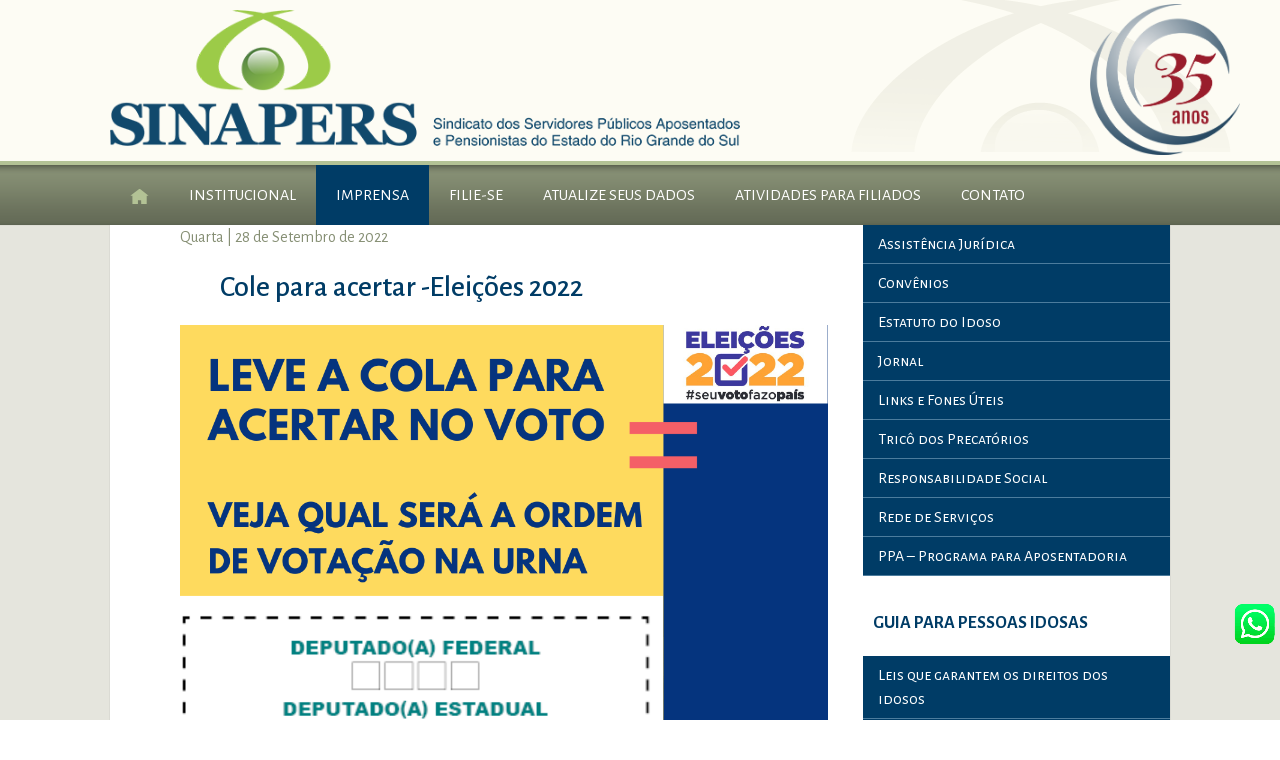

--- FILE ---
content_type: text/html; charset=utf-8
request_url: https://sinapers.org.br/imprensa/noticias/item/cole-para-acertar-eleicoes-2022.html
body_size: 7886
content:
<!DOCTYPE HTML>
<html lang="pt-br" dir="ltr"  data-config='{"twitter":0,"plusone":0,"facebook":0,"style":"default"}'>

<head>
<meta charset="utf-8">
<meta http-equiv="X-UA-Compatible" content="IE=edge">
<meta name="viewport" content="width=device-width, initial-scale=1">
	<base href="https://sinapers.org.br/imprensa/noticias/item/cole-para-acertar-eleicoes-2022.html" />
	<meta name="author" content="Elisa" />
	<meta name="description" content="SINAPERS é uma entidade sem fins lucrativos, com a finalidade de representar, defender e garantir os direitos de seus associados, através da promoção de ações que valorizem a experiência adquirida ao longo de sua carreira pública." />
	<meta name="generator" content="Joomla! - Open Source Content Management" />
	<title>Cole para acertar  -Eleições 2022</title>
	<link href="http://sinapers.org.br/imprensa/noticias/item/cole-para-acertar-eleicoes-2022.html" rel="canonical" />
	<link href="https://sinapers.org.br/component/search/?Itemid=281&amp;task=item&amp;item_id=1024&amp;format=opensearch" rel="search" title="Pesquisar SINAPERS :: Sindicato dos Servidores Públicos Aposentados e Pensionistas do Estado do Rio Grande do Sul" type="application/opensearchdescription+xml" />
	<link href="/templates/yoo_eat/favicon.ico" rel="shortcut icon" type="image/vnd.microsoft.icon" />
	<link href="/media/zoo/elements/socialbookmarks/assets/css/socialbookmarks.css?ver=20161124" rel="stylesheet" type="text/css" />
	<link href="/media/zoo/elements/itemprint/assets/css/itemprint.css?ver=20161124" rel="stylesheet" type="text/css" />
	<link href="/media/system/css/modal.css" rel="stylesheet" type="text/css" />
	<link href="/media/zoo/elements/socialbuttons/socialbuttons.css?ver=20161124" rel="stylesheet" type="text/css" />
	<link href="/media/com_acymailing/css/module_default.css?v=1484654918" rel="stylesheet" type="text/css" />
	<script src="/media/jui/js/jquery.min.js" type="text/javascript"></script>
	<script src="/media/jui/js/jquery-noconflict.js" type="text/javascript"></script>
	<script src="/media/jui/js/jquery-migrate.min.js" type="text/javascript"></script>
	<script src="/media/zoo/assets/js/responsive.js?ver=20161124" type="text/javascript"></script>
	<script src="/components/com_zoo/assets/js/default.js?ver=20161124" type="text/javascript"></script>
	<script src="/media/system/js/mootools-core.js" type="text/javascript"></script>
	<script src="/media/system/js/core.js" type="text/javascript"></script>
	<script src="/media/system/js/mootools-more.js" type="text/javascript"></script>
	<script src="/media/system/js/modal.js" type="text/javascript"></script>
	<script src="/media/jui/js/bootstrap.min.js" type="text/javascript"></script>
	<script src="/media/com_acymailing/js/acymailing_module.js?v=560" type="text/javascript" async="async"></script>
	<script src="/media/widgetkit/uikit-58370066.js" type="text/javascript"></script>
	<script src="/media/widgetkit/wk-scripts-b74a03aa.js" type="text/javascript"></script>
	<script type="text/javascript">
jQuery(function($) {
			$('.zx').closest('div').addClass('zx');
		});
		jQuery(function($) {
			SqueezeBox.initialize({});
			SqueezeBox.assign($('a.modal-button').get(), {
				parse: 'rel'
			});
		});

		window.jModalClose = function () {
			SqueezeBox.close();
		};
		
		// Add extra modal close functionality for tinyMCE-based editors
		document.onreadystatechange = function () {
			if (document.readyState == 'interactive' && typeof tinyMCE != 'undefined' && tinyMCE)
			{
				if (typeof window.jModalClose_no_tinyMCE === 'undefined')
				{	
					window.jModalClose_no_tinyMCE = typeof(jModalClose) == 'function'  ?  jModalClose  :  false;
					
					jModalClose = function () {
						if (window.jModalClose_no_tinyMCE) window.jModalClose_no_tinyMCE.apply(this, arguments);
						tinyMCE.activeEditor.windowManager.close();
					};
				}
		
				if (typeof window.SqueezeBoxClose_no_tinyMCE === 'undefined')
				{
					if (typeof(SqueezeBox) == 'undefined')  SqueezeBox = {};
					window.SqueezeBoxClose_no_tinyMCE = typeof(SqueezeBox.close) == 'function'  ?  SqueezeBox.close  :  false;
		
					SqueezeBox.close = function () {
						if (window.SqueezeBoxClose_no_tinyMCE)  window.SqueezeBoxClose_no_tinyMCE.apply(this, arguments);
						tinyMCE.activeEditor.windowManager.close();
					};
				}
			}
		};
		jQuery(function($) { if (!$("body").find("#fb-root").length) {
								$("body").append('<div id="fb-root"></div>');
								(function(d, s, id) {
								var js, fjs = d.getElementsByTagName(s)[0];
								if (d.getElementById(id)) return;
								js = d.createElement(s); js.id = id;
								js.src = "//connect.facebook.net/pt_BR/all.js#xfbml=1";
								fjs.parentNode.insertBefore(js, fjs);
								}(document, 'script', 'facebook-jssdk'));
							}});	if(typeof acymailing == 'undefined'){
					var acymailing = Array();
				}
				acymailing['NAMECAPTION'] = 'Nome';
				acymailing['NAME_MISSING'] = 'Informe seu nome.';
				acymailing['EMAILCAPTION'] = 'Email';
				acymailing['VALID_EMAIL'] = 'Informe um endereço de email válido.';
				acymailing['ACCEPT_TERMS'] = 'Verifique os Termos e Condições de Uso';
				acymailing['CAPTCHA_MISSING'] = 'Digite a chave de segurança que aparece na imagem';
				acymailing['NO_LIST_SELECTED'] = 'Escolha as listas nas quais você deseja se cadastrar.';
		
		acymailing['level'] = 'enterprise';
		acymailing['reqFieldsformAcymailing62411'] = Array('name','html');
		acymailing['validFieldsformAcymailing62411'] = Array('Entre com o valor para este campo Nome','Entre com o valor para este campo Receber no formato');
acymailing['excludeValuesformAcymailing62411'] = Array();
acymailing['excludeValuesformAcymailing62411']['name'] = 'Nome';
acymailing['excludeValuesformAcymailing62411']['email'] = 'Email';

	</script>
	<meta property="og:title" content="Cole para acertar  -Eleições 2022" />
	<meta property="og:description" content="A MELHOR FORMA DE GARANTIR QUE VOCÊ NÃO ESQUEÇA O NÚMERO DOS SEUS CANDIDATOS É LEVAR UMA COLA. ANOTE NESTA ORDEM O NOME E NÚMERO DOS SEUS CANDIDATOS, LEVE COM VOCÊ NA HORA DE VOTAR E TENHA MAIS TRANQUILIDADE." />
	<meta property="og:type" content="Article" />
	<meta property="og:image" content="https://sinapers.org.br/media/zoo/images/Mensagem_Azul_e_Amarela_de_Aniversario_de_Marido_3_00525adab2738ca82cc386f0fa6eb62c.png" />
	<meta property="og:url" content="http://sinapers.org.br/imprensa/noticias/item/cole-para-acertar-eleicoes-2022.html" />

<link rel="apple-touch-icon-precomposed" href="/templates/yoo_eat/apple_touch_icon.png">
<link rel="stylesheet" href="/templates/yoo_eat/css/bootstrap.css">
<link rel="stylesheet" href="/templates/yoo_eat/css/theme.css">
<link rel="stylesheet" href="/templates/yoo_eat/css/custom.css">
<script src="/templates/yoo_eat/warp/vendor/uikit/js/uikit.js"></script>
<script src="/templates/yoo_eat/warp/vendor/uikit/js/components/autocomplete.js"></script>
<script src="/templates/yoo_eat/warp/vendor/uikit/js/components/search.js"></script>
<script src="/templates/yoo_eat/warp/vendor/uikit/js/components/sticky.js"></script>
<script src="/templates/yoo_eat/warp/vendor/uikit/js/components/tooltip.js"></script>
<script src="/templates/yoo_eat/warp/js/social.js"></script>
<script src="/templates/yoo_eat/js/theme.js"></script>
<link rel="stylesheet" href="https://maxcdn.bootstrapcdn.com/font-awesome/4.5.0/css/font-awesome.min.css">
</head>

<body class="tm-sidebar-b-right tm-sidebars-1 tm-isblog">

<!-- Google tag (gtag.js) -->
<script async src="https://www.googletagmanager.com/gtag/js?id=G-EZ5H9Q05NR"></script>
<script>
  window.dataLayer = window.dataLayer || [];
  function gtag(){dataLayer.push(arguments);}
  gtag('js', new Date());

  gtag('config', 'G-EZ5H9Q05NR');
</script>
	
	
	<div class="tm-headerbar uk-clearfix uk-hidden-small">

		<div class="uk-container uk-container-center logo-fundo">

						<a class="tm-logo" href="https://sinapers.org.br">
	<img src="/images/Layout/sinapers-logotipo-700.png" alt="SINAPERS - Sindicato dos Servidores Públicos Aposentados e Pensionistas do RS" width="630" height="136" style="margin-top: 10px; margin-bottom: 15px;" /></a>
			
			<div class="uk-panel">
	<p>&nbsp;<img style="margin-top: 4px;" src="/images/Layout/fundo-transparente-1-1-.png" alt="fundo transparente 1 1 " width="150" height="151" /></p></div>
		</div>
	</div>
	
		<div class="tm-top-block tm-grid-block">

					<nav class="tm-navbar uk-navbar" data-uk-sticky>

				<div class="uk-container uk-container-center">

					
											<ul class="uk-navbar-nav uk-hidden-small">
<li><a href="/"><img src="/images/Layout/icon-home.png" alt="Home"/></a></li><li class="uk-parent" data-uk-dropdown="{'preventflip':'y'}" aria-haspopup="true" aria-expanded="false"><a href="/institucional.html">Institucional</a><div class="uk-dropdown uk-dropdown-navbar uk-dropdown-width-1" style="min-width: 300px; max-width: 300px; width:300px;"><div class="uk-grid uk-dropdown-grid"><div class="uk-width-1-1"><ul class="uk-nav uk-nav-navbar"><li><a href="/institucional/o-sindicato.html">O Sindicato</a></li><li><a href="/institucional/historico.html">Histórico</a></li><li><a href="/institucional/diretoria.html">Diretoria</a></li><li><a href="/institucional/assessorias.html">Assessorias</a></li><li><a href="/institucional/estatuto.html">Estatuto</a></li></ul></div></div></div></li><li class="uk-parent uk-active" data-uk-dropdown="{'preventflip':'y'}" aria-haspopup="true" aria-expanded="false"><a href="#">Imprensa</a>
<div class="uk-dropdown uk-dropdown-navbar uk-dropdown-width-1" style="min-width: 400px; max-width: 400px; width:400px;"><div class="uk-grid uk-dropdown-grid"><div class="uk-width-1-1"><ul class="uk-nav uk-nav-navbar"><li><a href="/jornal.html">Jornal</a></li><li class="uk-active"><a href="/imprensa/noticias.html">Notícias</a></li><li class="uk-parent"><a href="/imprensa/artigos.html">Artigos</a><ul class="uk-nav-sub"><li><a href="/imprensa/artigos/camila-becker.html">Camila Becker</a></li><li><a href="/imprensa/artigos/ilma-truylio-penna-de-moraes.html">Ilma Truylio Penna de Moraes</a></li><li><a href="/imprensa/artigos/katia-terraciano.html">Katia Terraciano</a></li></ul></li><li><a href="/imprensa/contato-assessoria-de-imprensa.html">Contato - Assessoria de Imprensa</a></li></ul></div></div></div></li><li><a href="/filie-se.html">Filie-se</a></li><li><a href="/atualize-seus-dados.html">Atualize seus Dados</a></li><li class="uk-parent" data-uk-dropdown="{'preventflip':'y'}" aria-haspopup="true" aria-expanded="false"><a href="/atividades-para-filiados.html">Atividades para Filiados</a><div class="uk-dropdown uk-dropdown-navbar uk-dropdown-width-1" style="min-width: 400px; max-width: 400px; width:400px;"><div class="uk-grid uk-dropdown-grid"><div class="uk-width-1-1"><ul class="uk-nav uk-nav-navbar"><li><a href="/atividades-para-filiados/programa-cultura.html">Programa + Cultura</a></li><li><a href="/atividades-para-filiados/programa-de-bem-com-a-vida.html">Programa De Bem com a Vida</a></li><li><a href="/atividades-para-filiados/programa-fazendo-o-bem.html"> Programa Fazendo o Bem</a></li><li><a href="/atividades-para-filiados/programa-feliz-da-vida.html">Programa Feliz da Vida</a></li><li><a href="/atividades-para-filiados/programa-quero-saude.html">Programa Quero + Saúde</a></li><li><a href="/atividades-para-filiados/convenios.html">Convênios</a></li></ul></div></div></div></li><li><a href="/contato.html">Contato</a></li></ul>					
										<a href="#offcanvas" class="uk-navbar-toggle uk-visible-small" data-uk-offcanvas></a>
					
										<div class="uk-navbar-content uk-navbar-center uk-visible-small"><a class="tm-logo-small" href="https://sinapers.org.br">
	<img src="/images/Layout/sinapers-logo-bco-smartphone2.png" alt="sinapers logo bco smartphone2" width="144" height="40" class="uk-responsive-height" /></a></div>
					
				</div>

		</nav>
		
	</div>
	
	
	<div class="tm-page">

		
		
		
		
					<div class="tm-block tm-block-light">

				<div class="uk-container uk-container-center">

					<div class="uk-grid" data-uk-grid-match data-uk-grid-margin>

												<div class="tm-main uk-width-medium-2-3">

							
														<main class="tm-content">

								
								<div id="system-message-container">
</div>

<div class="yoo-zoo blog-uikit blog-uikit-cole-para-acertar-eleicoes-2022">

		<article class="uk-article">
		
<style type="text/css">

.data-conteudo {
    color: #868f74;
}

.titulo-conteudo {
    padding: 20px 40px;
    color: #003c66;
    font-size: 30px;
    line-height: 36px;
    font-weight: 500;
}

.imagem-conteudo > a > img {
    min-width: 100%;
}

.imagem-conteudo {
    padding-bottom: 20px;
}

.imagem-galeria-conteudo {
    padding-top: 20px;
}

.texto-abertura-conteudo {
	padding: 0px 40px;
}
.texto-completo-conteudo {
	padding: 0px 40px;
}

.anexos-conteudo-cartola {
    padding: 5px 10px;
    background: #f1f1e8;
    margin: 20px 0px;
    font-weight: 500;
    color: #003c66;
    border-left: 3px solid #003c66;
    margin-top: 30px;
}

.anexos-conteudo-btn {
    background: #F1F1E8;
    display: inline;
    padding: 5px 10px;
    margin: 0px 5px 5px 0px;
    transition: background 0.5s;
}

.anexos-conteudo-btn:before {
    content: "\f0ab";
    font-family: FontAwesome;
    margin-right: 5px;
    color: #003c66;
}

.anexos-conteudo a {
    color: #003c66;
}

.anexos-conteudo-btn:hover {
    background: #003c66;
    transition: background 0.5s;
}
.anexos-conteudo a:hover,
.anexos-conteudo-btn:hover::before {
   color: #F1F1E8;
}





.social-conteudo {
    padding-top: 30px;
}

.yoo-zoo.socialbookmarks {
    overflow: hidden;
    /* float: left; */
    display: inline;
    margin-right: 10px;
}

.yoo-zoo.socialbuttons {
    margin-top: 0px;
    /* margin-left: 5px; */
    display: inline-block;
}

.mapa-contato {
    margin-left: -80px;
    margin-right: -80px;
}

/* Artigo */
.artigo-bloco {
    text-align: right;
    padding: 0px 40px;
}

.artigo-imagem {
    float: right;
    padding-left: 20px;
}
.artigo-nome {
    font-size: 22px;
}

.imagem-vertical {
    max-width: 200px;
    margin-right: 20px;
    float: left;
    margin-bottom: 20px;
}

.mejs-container .mejs-controls {
    position: absolute;
    background: none;
    list-style-type: none;
    margin: 0;
    padding: 0;
    bottom: 0;
    left: 0;
    background: url(background.png);
    background: rgb(93, 100, 81);
    background: -webkit-gradient(linear,0% 0,0% 100%,from(rgb(93, 100, 81)),to(rgb(93, 100, 81)));
    background: -webkit-linear-gradient(top,rgb(93, 100, 81),rgb(93, 100, 81));
    background: -moz-linear-gradient(top,rgba(50,50,50,0.7),rgba(0,0,0,0.7));
    background: -o-linear-gradient(top,rgba(50,50,50,0.7),rgba(0,0,0,0.7));
    background: -ms-linear-gradient(top,rgba(50,50,50,0.7),rgba(0,0,0,0.7));
    background: linear-gradient(rgb(93, 100, 81),rgb(93, 100, 81));
    height: 30px;
    width: 100%;
}


</style>


<div class="bloco-conteudo">

	
									<div class="data-conteudo">
					 Quarta 
 | 28 de Setembro de 2022 				</div>
					
									<div class="titulo-conteudo">
					 Cole para acertar  -Eleições 2022 				</div>
					
					<div class="imagem-conteudo">
				 
	<img src="/media/zoo/images/Mensagem_Azul_e_Amarela_de_Aniversario_de_Marido_3_9cc55ab2c9116cf934c79f82ff13821f.png" alt="Cole para acertar  -Elei&ccedil;&otilde;es 2022" width="1080" height="1080" /> 			</div>
		
		

          


			<div class="texto-abertura-conteudo">
			 <h2 style="text-align: left;"><strong><span style="font-size: 10pt;">A MELHOR FORMA DE GARANTIR QUE VOCÊ NÃO ESQUEÇA O NÚMERO DOS SEUS CANDIDATOS É LEVAR UMA COLA. ANOTE NESTA ORDEM O NOME E NÚMERO DOS SEUS CANDIDATOS, LEVE COM VOCÊ NA HORA DE VOTAR E TENHA MAIS TRANQUILIDADE.</span></strong></h2> 		</div>
		
	
	
	
	

	<div class="artigo-bloco">
									
	</div>	

			<div class="social-conteudo">
			 
<div class="yoo-zoo socialbookmarks">

					<a class="facebook" onclick="window.open('http://www.facebook.com/sharer.php?u='+encodeURIComponent(location.href)+'&amp;t='+encodeURIComponent(document.title));return false;" href="http://www.facebook.com/" title="Adicionar esta página a Facebook"></a>
					<a class="twitter" onclick="window.open('http://twitter.com/intent/tweet?status='+encodeURIComponent(document.title)+' '+encodeURIComponent(location.href));return false;" href="http://twitter.com/" title="Adicionar esta página a Twitter"></a>
	
</div>
 
 <a href="/imprensa/noticias/item/cole-para-acertar-eleicoes-2022.html?tmpl=component&amp;print=1" title="Print" rel="{handler: 'iframe', size: {x: 850, y: 500}}" class="modal-button element-print-button"></a> 
 <div class="yoo-zoo socialbuttons clearfix">
<div><div class="fb-like" data-href="http://sinapers.org.br/imprensa/noticias/item/cole-para-acertar-eleicoes-2022.html" data-send="false" data-layout="button_count" data-width="100" data-show-faces="false" data-action="like" data-colorscheme="light"></div></div>
</div> 		</div>
			

</div>

			</article>
	
</div>
							</main>
							
							
						</div>
						
																														<aside class="tm-sidebar-b uk-width-medium-1-3"><div class="uk-panel uk-panel-box menu-lateral"><ul class="uk-nav uk-nav-parent-icon uk-nav-side" data-uk-nav="{}">
<li><a href="/assistencia-juridica.html">Assistência Jurídica</a></li><li><a href="/convenios.html">Convênios</a></li><li><a href="/estatuto-do-idoso.html">Estatuto do Idoso</a></li><li><a href="/jornal.html">Jornal</a></li><li><a href="/links-e-fones-uteis.html">Links e Fones Úteis</a></li><li><a href="/trico-dos-precatorios.html">Tricô dos Precatórios</a></li><li><a href="/responsabilidade-social.html">Responsabilidade Social</a></li><li><a href="/rede-de-servicos.html">Rede de Serviços</a></li><li><a href="/ppa-programa-para-aposentadoria.html">PPA – Programa para Aposentadoria</a></li></ul></div>
<div class="uk-panel uk-panel-box menu-lateral"><h3 class="uk-panel-title">Guia para pessoas idosas</h3><ul class="uk-nav uk-nav-parent-icon uk-nav-side" data-uk-nav="{}">
<li><a href="/leis-que-garantem-os-direitos-dos-idosos.html">Leis que garantem os direitos dos idosos</a></li><li><a href="/carteira-do-idoso.html">Carteira do Idoso</a></li><li><a href="/centro-dia-do-idoso.html">Centro Dia do Idoso</a></li><li><a href="/violencia-contra-o-idoso.html">Violência contra o idoso</a></li><li><a href="/violacao-dos-direitos-humanos.html">Violação dos Direitos Humanos</a></li><li><a href="/cartao-nacional-de-saude-sus-por-que-ter-para-que-serve-e-quem-deve-fazer-um-cartao-sus.html">Cartão Nacional de Saúde – SUS</a></li><li><a href="/solicitacao-de-medicamentos-e-formulas-nutricionais-especiais.html">Solicitação de medicamentos e fórmulas</a></li><li><a href="/melhor-em-casa-servico-de-atencao-domiciliar.html">Melhor em Casa</a></li><li><a href="/fraldas-geriatricas-pelo-programa-farmacia-popular.html">Fraldas geriátricas Farmácia Popular</a></li><li><a href="/fraldas-geriatricas-pelo-sus.html">Fraldas geriátricas pelo SUS</a></li></ul></div>
<div class="uk-panel uk-panel-box menu-lateral"><h3 class="uk-panel-title">Isenções e Benefícios para Idosos</h3><ul class="uk-nav uk-nav-parent-icon uk-nav-side" data-uk-nav="{}">
<li><a href="/passaporte-especial-do-idoso.html">Passaporte Especial do Idoso</a></li><li><a href="/passaporte-de-isencao.html">Passaporte de Isenção</a></li><li><a href="/cadastro-de-deficientes-fisicos-em-area-azul.html">Cadastro de deficientes físicos Área Azul</a></li><li><a href="/cadastro-de-idosos-para-estacionamento-em-area-azul.html">Cadastro de idosos Área Azul</a></li><li><a href="/enderecos-e-telefones-uteis.html">Endereços e telefones úteis</a></li></ul></div>
<div class="uk-panel uk-panel-box"><h3 class="uk-panel-title">Busca</h3>
<form id="search-40-6971f249f1252" class="uk-search" action="/imprensa/noticias.html" method="post" data-uk-search="{'source': '/component/search/?tmpl=raw&amp;type=json&amp;ordering=&amp;searchphrase=all', 'param': 'searchword', 'msgResultsHeader': 'Resultados da Pesquisa', 'msgMoreResults': 'Mais Resultados', 'msgNoResults': 'Nenhum resultado encontrado', flipDropdown: 1}">
	<input class="uk-search-field" type="text" name="searchword" placeholder="pesquisar...">
	<input type="hidden" name="task"   value="search">
	<input type="hidden" name="option" value="com_search">
	<input type="hidden" name="Itemid" value="107">
</form>
</div>
<div class="uk-panel uk-panel-box">
	<p style="text-align: center;"><a href="/item/calculadora-dieese.html"><img src="/images/Layout/banner-calculadora-dieese.jpg" alt="banner calculadora dieese" width="617" height="305" /></a></p></div>
<div class="uk-panel uk-panel-box"><h3 class="uk-panel-title">Parceiros</h3>
	<p><a href="http://ipeprev.rs.gov.br/inicial" target="_blank" rel="noopener"><img style="margin-right: 20px; margin-left: 20px;" src="/images/banners/LOGO_IPE_Prev_completo.png" alt="LOGO IPE Prev completo" width="117" height="100" /></a><a href="http://ipesaude.rs.gov.br/inicial" target="_blank" rel="noopener"><img src="/images/banners/LOGO_IPE_Saude_completo.png" alt="LOGO IPE Saude completo" width="140" height="100" /></a></p></div>
<div class="uk-panel uk-panel-box">
	<p style="text-align: center;"><a href="/item/sinapers-ganha-certificado-de-responsabilidade-social-2019.html"><img src="/images/Layout/2019-Responsabilidade-Social.jpg" alt="2019 Responsabilidade Social" width="300" height="252" /></a></p></div>
<div class="uk-panel uk-panel-box">
	<p style="text-align: center;"><a href="/images/banners/Cartilha_do_Idoso.pdf" target="_blank"><img src="/images/Layout/banner-cartilha-idoso.jpg" alt="banner cartilha idoso" width="300" height="73" /></a></p></div>
<div class="uk-panel uk-panel-box"><h3 class="uk-panel-title">Receba nossa Newsletter</h3><div class="acymailing_module" id="acymailing_module_formAcymailing62411">
	<div class="acymailing_fulldiv" id="acymailing_fulldiv_formAcymailing62411"  >
		<form id="formAcymailing62411" action="/imprensa/noticias.html" onsubmit="return submitacymailingform('optin','formAcymailing62411')" method="post" name="formAcymailing62411"  >
		<div class="acymailing_module_form" >
						<div class="acymailing_form">
					<p class="onefield fieldacyname" id="field_name_formAcymailing62411">								<span class="acyfield_name acy_requiredField">
								<input id="user_name_formAcymailing62411"  style="width:95%" onfocus="if(this.value == 'Nome') this.value = '';" onblur="if(this.value=='') this.value='Nome';" type="text" class="inputbox required" name="user[name]" value="Nome" title="Nome"/>								</span>
								</p>
								<p class="onefield fieldacyemail" id="field_email_formAcymailing62411">								<span class="acyfield_email acy_requiredField">
								<input id="user_email_formAcymailing62411"  style="width:95%" onfocus="if(this.value == 'Email') this.value = '';" onblur="if(this.value=='') this.value='Email';" type="text" class="inputbox required" name="user[email]" value="Email" title="Email"/>								</span>
								</p>
								
					
					<p class="acysubbuttons">
												<input class="button subbutton btn btn-primary" type="submit" value="Assinar" name="Submit" onclick="try{ return submitacymailingform('optin','formAcymailing62411'); }catch(err){alert('The form could not be submitted '+err);return false;}"/>
											</p>
				</div>
						<input type="hidden" name="ajax" value="1"/>
			<input type="hidden" name="acy_source" value="module_130" />
			<input type="hidden" name="ctrl" value="sub"/>
			<input type="hidden" name="task" value="notask"/>
			<input type="hidden" name="redirect" value="https%3A%2F%2Fsinapers.org.br%2Fimprensa%2Fnoticias%2Fitem%2Fcole-para-acertar-eleicoes-2022.html"/>
			<input type="hidden" name="redirectunsub" value="https%3A%2F%2Fsinapers.org.br%2Fimprensa%2Fnoticias%2Fitem%2Fcole-para-acertar-eleicoes-2022.html"/>
			<input type="hidden" name="option" value="com_acymailing"/>
						<input type="hidden" name="hiddenlists" value="2,1"/>
			<input type="hidden" name="acyformname" value="formAcymailing62411" />
									</div>
		</form>
	</div>
	</div>
</div></aside>
												
					</div>

				</div>

			</div>
		
		
		
		
		
	</div>

		<div class="tm-block rodape">
		<div class="uk-container uk-container-center">
			<footer class="tm-footer uk-text-center">

				<div class="botao-top">
									<a class="uk-button uk-button-small uk-button-primary-cinza tm-totop-scroller" data-uk-smooth-scroll href="#">
					<i class="uk-icon-chevron-up"></i>
					</a>
								</div>

				<div>
				<div class="uk-panel texto-branco">
	<p class="mx-redes-sociais" style="text-align: center;"><a href="https://www.facebook.com/sindicatosinapers/" target="_blank" rel="noopener"><img style="margin-right: 15px;" src="/images/Layout/facebook-branco.png" alt="facebook branco" width="24" height="24" /></a><a href="https://twitter.com/Sinapers?lang=pt-br" target="_blank" rel="noopener"><img src="/images/Layout/twitter-branco.png" alt="twitter branco" width="24" height="24" /></a>&nbsp; &nbsp; &nbsp;<a href="https://www.instagram.com/sinapers_sindicato/" target="_blank" rel="noopener"><img src="/images/Layout/instagram-branco.png" alt="instagram branco" width="24" height="24" /></a></p></div>
<div class="uk-panel texto-branco">
	<div style="text-align: center;">SINAPERS | Sindicato dos Servidores Públicos Aposentados e Pensionistas do Estado do Rio Grande do Sul</div>
<div style="text-align: center;">Av. Borges de Medeiros, 410 | 2º andar / Centro | Porto Alegre - RS | CEP: 90020-022</div>
<div class="telefone-titulo">Telefones:
<div class="telefone" style="text-align: center;">(51) 3211-2212
<div class="telefone" style="text-align: center;">(51) 3212-0997</div>
</div>
<a href="/gestao/whatsapp.php" target="_blank" rel="noopener"><img style="display: block; margin-left: auto; margin-right: auto; position: fixed; bottom: 10%; right: 0px;" src="/images/whatsapp-button.png" alt="whatsapp button" width="50" height="50" /></a>
<p style="text-align: center;"><img src="/images/Layout/sinapers-logo-bco.png" alt="sinapers logo bco" width="175" height="101" /></p>
</div></div>				</div>

				

			</footer>
		</div>
	</div>
	
	
		<div id="offcanvas" class="uk-offcanvas">
		<div class="uk-offcanvas-bar"><div class="uk-panel">
<form id="search-121-6971f24a04242" class="uk-search" action="/imprensa/noticias.html" method="post" >
	<input class="uk-search-field" type="text" name="searchword" placeholder="pesquisar...">
	<input type="hidden" name="task"   value="search">
	<input type="hidden" name="option" value="com_search">
	<input type="hidden" name="Itemid" value="281">
</form>
</div>
<ul class="uk-nav uk-nav-offcanvas">
<li><a href="/"><img src="/images/Layout/icon-home.png" alt="Home"/></a></li><li class="uk-parent"><a href="/institucional.html">Institucional</a><ul class="uk-nav-sub"><li><a href="/institucional/o-sindicato.html">O Sindicato</a></li><li><a href="/institucional/historico.html">Histórico</a></li><li><a href="/institucional/diretoria.html">Diretoria</a></li><li><a href="/institucional/assessorias.html">Assessorias</a></li><li><a href="/institucional/estatuto.html">Estatuto</a></li></ul></li><li class="uk-parent uk-active"><a href="#">Imprensa</a>
<ul class="uk-nav-sub"><li><a href="/jornal.html">Jornal</a></li><li class="uk-active"><a href="/imprensa/noticias.html">Notícias</a></li><li class="uk-parent"><a href="/imprensa/artigos.html">Artigos</a><ul><li><a href="/imprensa/artigos/camila-becker.html">Camila Becker</a></li><li><a href="/imprensa/artigos/ilma-truylio-penna-de-moraes.html">Ilma Truylio Penna de Moraes</a></li><li><a href="/imprensa/artigos/katia-terraciano.html">Katia Terraciano</a></li></ul></li><li><a href="/imprensa/contato-assessoria-de-imprensa.html">Contato - Assessoria de Imprensa</a></li></ul></li><li><a href="/filie-se.html">Filie-se</a></li><li><a href="/atualize-seus-dados.html">Atualize seus Dados</a></li><li class="uk-parent"><a href="/atividades-para-filiados.html">Atividades para Filiados</a><ul class="uk-nav-sub"><li><a href="/atividades-para-filiados/programa-cultura.html">Programa + Cultura</a></li><li><a href="/atividades-para-filiados/programa-de-bem-com-a-vida.html">Programa De Bem com a Vida</a></li><li><a href="/atividades-para-filiados/programa-fazendo-o-bem.html"> Programa Fazendo o Bem</a></li><li><a href="/atividades-para-filiados/programa-feliz-da-vida.html">Programa Feliz da Vida</a></li><li><a href="/atividades-para-filiados/programa-quero-saude.html">Programa Quero + Saúde</a></li><li><a href="/atividades-para-filiados/convenios.html">Convênios</a></li></ul></li><li><a href="/contato.html">Contato</a></li></ul></div>
	</div>
	

</body>
</html>

--- FILE ---
content_type: text/css
request_url: https://sinapers.org.br/media/zoo/elements/itemprint/assets/css/itemprint.css?ver=20161124
body_size: 342
content:
/* Copyright (C) YOOtheme GmbH, http://www.gnu.org/licenses/gpl.html GNU/GPL */

/*
 * itemprint
 */

a.element-print-button, .element-itemprint a.element-print-button {
    display: inline-block;
    width: 24px;
    height: 24px;
    background: url(../images/printer.png) 0 0 no-repeat;
    /* margin-top: -3px; */
    margin-right: 8px;
}

--- FILE ---
content_type: text/css
request_url: https://sinapers.org.br/templates/yoo_eat/css/custom.css
body_size: 9205
content:
/* Copyright (C) YOOtheme GmbH, YOOtheme Proprietary Use License (http://www.yootheme.com/license) */

/* ========================================================================
   Use this file to add custom CSS easily
 ========================================================================== */

 /* Fontes Alegreya */
 @import url(https://fonts.googleapis.com/css?family=Alegreya+Sans:400,100,100italic,300,300italic,400italic,500,500italic,700,700italic,800,800italic,900,900italic);
 
 @import url(https://fonts.googleapis.com/css?family=Alegreya+Sans+SC:400,100,100italic,300,300italic,500,400italic,500italic,700,700italic,800,800italic,900,900italic);


 html {
    /*font: 400 16px / 24px 'Lato';
    -webkit-text-size-adjust: 100%;
    -ms-text-size-adjust: 100%;
    background: #ffffff;
    color: #525252;*/
    font-family: 'Alegreya Sans', sans-serif;
}

/* Topo */
.tm-headerbar {
    padding: 0px 0;
    background: #fdfcf4;
}

.uk-container.uk-container-center.logo-fundo {
    background-image: url("../images/logo-marca-dagua.png");
    background-position-x: right;
    background-repeat: no-repeat;
}

.tm-headerbar .uk-panel {
    max-width: inherit;
}

/* Main conteúdo */
body {
    background: #e5e5dd;
}
h1,
.uk-article-title {
    color: #003c66;
    font-size: 30px;
    line-height: 36px;
    font-weight: 500;
    text-transform: none;
}
@media (min-width: 768px) {
	.tm-page .tm-block:first-child {
	    padding-top: 0px;
	}
	.tm-block {
    padding-bottom: 0px;
	}
	.botao-top {
    display: inline-block;
    float: right;
    margin-right: 20px;
    position: relative;
    z-index: 10000;
    margin-left: -40px;
	}
}
.botao-top {
    margin-bottom: 20px;
    margin-top: -20px;
}

.tm-page {
    max-width: 1060px;
    margin: 0px auto;
}

.uk-button-primary-cinza {
    background-color: #858E73;
    color: #5D6451;
    background-image: -webkit-linear-gradient(top, #81896F, #858E73);
    background-image: linear-gradient(to bottom, #848D73, #848D72);
    border-color: transparent;
}

.btn-primary, .btn-info, .btn-inverse,
.rsform-submit-button,  .uk-button, .uk-button-primary {
    background-color: #003C66;
    color: #ffffff;
    background-image: -webkit-linear-gradient(top, #003C66, #003C66);
    background-image: linear-gradient(to bottom, #003C66, #003C66);
    border-color: transparent;
    font-family: 'Alegreya Sans SC', sans-serif;
    font-size: 14px;
}

.tm-block.rodape {
    background: #5d6451;
    color: #fff;
    padding-top: 30px;
    padding-bottom: 30px;
}
.texto-branco {
	color: #fff;
}

.texto-branco a {
    color: #fff;
}

.telefone {
        background: #5d6451;;
        padding: 5px 10px;
        display: inline-block;
        color: #fff;
    }
.telefone-titulo {
    display: inline-block;
}

.telefone-titulo > a {
    position: fixed;
    bottom: 10px;
    right: 10px;
}

@media (max-width:500px) {
    .telefone {
        background: #5d6451;
        padding: 5px 10px;
        font-size: 24px;
        display: inline-block;
    }
    .telefone-titulo > a {
        position: relative;
        top: 0px;
        left: 0px;
    }
}

.tm-main.uk-width-medium-2-3.uk-push-1-3 {
    padding-top: 20px;
    padding-left: 0px;
}

.tm-main.uk-width-medium-2-3.uk-push-1-3.uk-row-first {
    padding-top: 20px;
    padding-left: 0px;
}

.uk-container {
    padding-right: 0px;
}

a, .uk-link {
    color: #8EA000;
    text-decoration: none;
    cursor: pointer;
}

a:hover, .uk-link:hover {
    color: #003C66;
    text-decoration: none;
}


/* Menu */
nav.tm-navbar.uk-navbar {
    border-top: 4px solid #b3c295;
    background-image: url("../images/menu-bg.png");
    background-repeat: repeat-x;
}

.uk-navbar-nav > li > a {
    background-image: none;
    color: #FFFFFF;
    font-family: 'Alegreya Sans SC', sans-serif;
    /* letter-spacing: 1px; */
    font-weight: 400;
    font-size: 16px;
    padding: 0 20px;
}

.uk-navbar-nav > li:first-child > a {
    padding: 0 15px;
}
.uk-navbar-nav > li:hover > a, .uk-navbar-nav > li > a:focus, .uk-navbar-nav > li.uk-open > a {
    background-color: rgba(131, 140, 114, 0.95);
    color: #FFFFFF;
    }
.uk-dropdown-navbar {
    background-color: rgba(131, 140, 114, 0.95);
    color: #FFFFFF;
    }

.uk-nav-navbar > li > a {
    color: #fff;
}

.uk-nav-navbar > li > a:hover, .uk-nav-navbar > li > a:focus {
    background: #a8b68d;
    color: #5d6451;
    outline: none;
}
@media (min-width: 768px) {
	.uk-dropdown:not(.uk-dropdown-stack) > .uk-dropdown-grid > [class*='uk-width-'] {
    padding-left: 0px;
    padding-right: 0px;
	}
}
.uk-nav > li > a {
    padding: 7px 45px;
    font-family: 'Alegreya Sans SC', sans-serif;
    /* letter-spacing: 1px; */
    font-weight: 400;
    font-size: 18px;
	border-bottom: 2px solid #9da986;
}
.uk-nav > li > a:hover {
    color: #5d6451;
	font-family: 'Alegreya Sans SC', sans-serif;
    /* letter-spacing: 1px;*/
    font-weight: 400;
    font-size: 18px;
}
.uk-dropdown {
    padding: 0px 30px;
}
.uk-navbar-nav > li.uk-active > a {
    background-color: #003c66;
    color: #FFFFFF;
    font-weight: inherit;
}
.uk-navbar-nav > li.uk-active > a:hover {
    color: #FFFFFF;
}

.uk-nav-navbar > .uk-active > a {
    background-color: #5D6451;
}

.uk-navbar-nav > .uk-active.uk-open > a {
  color: #fff;
}

/* Menu Segundo nivel */

.uk-nav > li > a.segundo-nivel {
    padding-left: 60px;
}

.uk-nav > li > a.segundo-nivel:before {
    content: "\f0da";
    font-family: FontAwesome;
    margin-right: 10px;
}

/* Menu lateral */
aside.tm-sidebar-a.uk-width-medium-1-3.uk-pull-2-3 {
    padding-left: 0px;
}
.menu-lateral > .uk-nav > li > a {
    padding: 7px 15px;
    font-family: 'Alegreya Sans SC', sans-serif;
    /*letter-spacing: 1px;*/
    font-weight: 400;
    font-size: 16px;
    background: #003C66;
    color: #fff;
    border-bottom: 1px solid #4c7c9d;
    transition: background 0.5s;
}
.uk-nav-side > li:not(.uk-nav-header) + li > a {
    border-top: none;
}
.menu-lateral > .uk-nav > li > a:hover {
    color: #003C66;
    background: #B9D4E6;
    transition: background 0.5s;
}

.uk-panel-box {
    padding: 0px;
    background: none;
    color: #525252;
    border: none;
}

aside.tm-sidebar-a.uk-width-medium-1-3.uk-pull-2-3 {
    background: #f1f1e8;
    margin-left: -35px;
    padding: 15px;
}

/* Titulos Lateral HTML */
.uk-panel-box .uk-panel-title {
    color: #003C66;
    padding-left: 10px;
    font-family: 'Alegreya Sans', sans-serif;
}

/* Pesquisa */
.uk-panel-box > .uk-search {
    background: #fff;
    width: 100%;
}

/* News */
.acymailing_form > p {
    margin: 0px;
}

/* Banner Topo */
.uk-panel.uk-panel-box.banner-topo {
    margin-left: -35px;
    margin-right: -36px;
    margin-top: -20px;
}


/*** Ajustes Smartphone ***/

@media (max-width: 500px) {

    .bloco-conteudo {
        margin-left: 0px;
        margin-right: 0px;
        padding: 10px 10px;
        min-height: 150px;
    }
    .uk-container {
        padding: 0px;
        padding-right: 0px;
    }
    .tm-main.uk-width-medium-2-3.uk-push-1-3.uk-row-first {
    padding-top: 0px;
    padding-left: 0px;
    }
    .uk-grid > * {
    padding-left: 0px;
    }
    .uk-grid {
    margin-left: 0px;
    }
    .titulo-conteudo {
    padding: 20px 10px;
    }
    .imagem-conteudo {
    padding: 0px 0px 10px;
    }
    .texto-abertura-conteudo {
    padding: 0px 10px;
    }
    .tm-page .tm-block:first-child {
    padding-top: 05px;
    }
    aside.tm-sidebar-a.uk-width-medium-1-3.uk-pull-2-3 {
    background: #f1f1e8;
    margin-left: -0px;
    }
    .uk-navbar-toggle {
    padding-left: 20px;
    }
    .qualifica-conteudo {
    position: relative !important;
}
}


/** Formularios estilo Radius **/
/* Radio */

input[type="radio"] {
    background-color: #ddd;
    border-radius: 0px;
    cursor: pointer;
    display: inline-block;
    height: 25px;
    margin-right: 15px;
    position: relative;
    width: 25px;
    -webkit-appearance: none;
}
input[type="radio"]:after {
    background: none;
    border-radius: 0px;
    content: '';
    display: block;
    height: 17px;
    left: 4px;
    position: relative;
    top: 4px;
    width: 17px;
}
input[type="radio"]:checked:after {
    content: "\f00d";
    font-family: FontAwesome;
    color: #003C66;
    font-size: 20px;
    margin-top: -4px;
}
.uk-form input[type="radio"], 
.uk-form input[type="checkbox"] {
    vertical-align: middle;
}
input#tipo1 {
    margin-left: 30px;
}
input#tipo0 {
    margin-left: -30px;
}

.uk-form input:not([class*='uk-form-width-']):not([class*='uk-width-']):not([type="radio"]):not([type="checkbox"]), 
.uk-form select:not([class*='uk-form-width-']):not([class*='uk-width-']), 
.uk-form textarea:not([class*='uk-form-width-']):not([class*='uk-width-']) {
    width: 99%;
}

select:focus, input[type="file"]:focus, input[type="radio"]:focus, input[type="checkbox"]:focus {
    outline: thin dotted #333;
    outline: 0px solid #003C66;
    outline-offset: -2px;
}

input#enviar {
    color: #fff;
}

.uk-form-danger {
    color: #003C66 !important;
}

/* Zoo comments */
input#comments-url {
    display: none;
}

/*footer mobile*/
@media(max-width: 960px){
    .mx-redes-sociais{
        display:block;
    }
}


